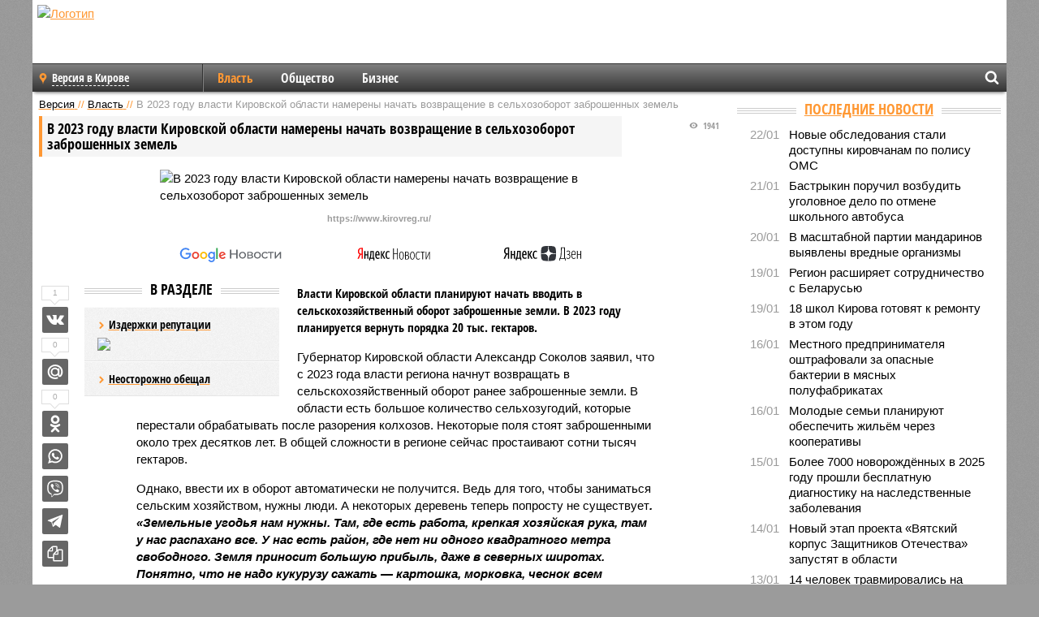

--- FILE ---
content_type: text/html; charset=UTF-8
request_url: https://nn.versia.ru/v-2023-godu-vlasti-kirovskoj-oblasti-namereny-nachat-vozvrashhenie-v-selxozoborot-zabroshennyx-zemel
body_size: 13785
content:
<!doctype html>
<!-- POST реально за: 1.076 -->
<html class="no-js" lang="ru">
<head>

    <title>В 2023 году власти Кировской области намерены начать возвращение в сельхозоборот заброшенных земель</title>

    

    <link rel="amphtml" href="https://nn.versia.ru/amp/v-2023-godu-vlasti-kirovskoj-oblasti-namereny-nachat-vozvrashhenie-v-selxozoborot-zabroshennyx-zemel">
    <!-- META -->
    <meta charset="utf-8">
    <meta name="viewport" content="width=device-width, initial-scale=1">
    <meta name="msapplication-TileColor" content="#da532c">
    <meta name="msapplication-TileImage" content="https://nn.versia.ru/i/v358/favicons/mstile-144x144.png">
    <meta name="theme-color" content="#666666">
    <!-- MANIFEST -->
    <link rel="manifest" href="/manifest.json">
    <!-- FONTS -->
    <link rel="preload" as="font" href="/i/v358/fonts/versia.woff" type="font/woff" crossorigin="crossorigin" class="head-custom-block" data-vdomignore="true" tabindex="0" />
    <link rel="preload" as="font" href="/i/v358/fonts/OpenSansCondensed-Light.woff2" type="font/woff2" crossorigin="crossorigin" class="head-custom-block" data-vdomignore="true" tabindex="0" />
    <link rel="preload" as="font" href="/i/v358/fonts/OpenSansCondensed-Bold.woff2" type="font/woff2" crossorigin="crossorigin" class="head-custom-block" data-vdomignore="true" tabindex="0" />
    <link rel="preload" as="font" href="/i/v358/fonts/OpenSansCondensed-LightItalic.woff2" type="font/woff2" crossorigin="crossorigin" class="head-custom-block" data-vdomignore="true" tabindex="0" />
    <!-- APPLE -->
    <meta name="apple-mobile-web-app-capable" content="yes">
    <meta name="apple-mobile-web-app-status-bar-style" content="black-translucent">
    <meta name="yandex-verification" content="fc1e3ca00dd4a5dc" />
    <meta property="fb:pages" content="280487745312215" />
    <!--[if IE]>
    <meta http-equiv="X-UA-Compatible" content="IE=edge,chrome=1">
    <![endif]-->

    <meta name="description" content="Власти Кировской области планируют начать вводить в сельскохозяйственный оборот заброшенные земли. В 2023 году планируется вернуть порядка 20 тыс. гектаров.">
    <meta name="keywords" content="гектаров, области, оборот, начать, нужны, Кировской, власти, только, течение, заявил, Александр, земли, заброшенные, Соколов, сельскохозяйственный, сельхозоборот, будут, овощеводы, заинтересованы, площадей">

    <!-- OPENGRAF -->
    <meta property="og:description" content="Власти Кировской области планируют начать вводить в сельскохозяйственный оборот заброшенные земли. В 2023 году планируется вернуть порядка 20 тыс. гектаров.">
    <meta property="og:url" content="https://nn.versia.ru/v-2023-godu-vlasti-kirovskoj-oblasti-namereny-nachat-vozvrashhenie-v-selxozoborot-zabroshennyx-zemel">
    <meta property="og:site_name" content="nn.versia.ru">
    <meta property="og:title" content="В 2023 году власти Кировской области намерены начать возвращение в сельхозоборот заброшенных земель">
    <meta property="og:type" content="article">
    <meta property="og:locale" content="ru_RU">
    <!--
    <meta name="twitter:card" content="summary_large_image">
    <meta name="twitter:site" content="@VersiaRu">
    <meta name="twitter:title" content="В 2023 году власти Кировской области намерены начать возвращение в сельхозоборот заброшенных земель">
    <meta name="twitter:description" content="Власти Кировской области планируют начать вводить в сельскохозяйственный оборот заброшенные земли. В 2023 году планируется вернуть порядка 20 тыс. гектаров.">
    -->

    <!-- IMAGE -->
    <meta property="og:image" content="https://nn.versia.ru/images/v/-/v-2023-godu-vlasti-kirovskoj-oblasti-namereny-nachat-vozvrashhenie-v-selxozoborot-zabroshennyx-zemel-1-1.jpg" />
    <meta property="og:image:width" content="540">
    <meta property="og:image:height" content="360">
    <meta property="og:image:type" content="image/jpeg">
    <!--
    <meta name="twitter:image" content="https://nn.versia.ru/images/v/-/v-2023-godu-vlasti-kirovskoj-oblasti-namereny-nachat-vozvrashhenie-v-selxozoborot-zabroshennyx-zemel-1-1.jpg">
    -->

    <!-- CSS -->
    <!--[if !IE]><!-->
    <link rel="stylesheet" property="stylesheet" href="//nn.versia.ru/i/v358/css/screen.css?v=1"><!--<![endif]-->
    <!--[if IE]>
    <link rel="stylesheet" property="stylesheet" href="//nn.versia.ru/i/v358/css/ie.css"><![endif]-->
    <link rel="stylesheet" property="stylesheet" href="//nn.versia.ru/i/v358/c/cookie.css">
    <!-- FAVICON(s) -->
    <link rel="apple-touch-icon" sizes="57x57"   href="https://nn.versia.ru/i/v358/favicons/apple-touch-icon-57x57.png">
    <link rel="apple-touch-icon" sizes="114x114" href="https://nn.versia.ru/i/v358/favicons/apple-touch-icon-114x114.png">
    <link rel="apple-touch-icon" sizes="72x72"   href="https://nn.versia.ru/i/v358/favicons/apple-touch-icon-72x72.png">
    <link rel="apple-touch-icon" sizes="144x144" href="https://nn.versia.ru/i/v358/favicons/apple-touch-icon-144x144.png">
    <link rel="apple-touch-icon" sizes="60x60"   href="https://nn.versia.ru/i/v358/favicons/apple-touch-icon-60x60.png">
    <link rel="apple-touch-icon" sizes="120x120" href="https://nn.versia.ru/i/v358/favicons/apple-touch-icon-120x120.png">
    <link rel="apple-touch-icon" sizes="76x76"   href="https://nn.versia.ru/i/v358/favicons/apple-touch-icon-76x76.png">
    <link rel="apple-touch-icon" sizes="152x152" href="https://nn.versia.ru/i/v358/favicons/apple-touch-icon-152x152.png">

    <link rel="icon" type="image/png"            href="https://nn.versia.ru/i/v358/favicons/favicon-196x196.png"  sizes="196x196">
    <link rel="icon" type="image/png"            href="https://nn.versia.ru/i/v358/favicons/favicon-160x160.png"  sizes="160x160">
    <link rel="icon" type="image/png"            href="https://nn.versia.ru/i/v358/favicons/favicon-120x120.png"  sizes="120x120">
    <link rel="icon" type="image/png"            href="https://nn.versia.ru/i/v358/favicons/favicon-96x96.png"    sizes="96x96">
    <link rel="icon" type="image/png"            href="https://nn.versia.ru/i/v358/favicons/favicon-16x16.png"    sizes="16x16">
    <link rel="icon" type="image/png"            href="https://nn.versia.ru/i/v358/favicons/favicon-32x32.png"    sizes="32x32">

    <link rel="icon" type="image/svg+xml"        href="https://nn.versia.ru/i/v358/favicons/favicon.svg">
    <link rel="icon" type="image/x-icon"         href="https://nn.versia.ru/i/v358/favicons/favicon.ico">

    <link rel="canonical" href="https://nn.versia.ru/v-2023-godu-vlasti-kirovskoj-oblasti-namereny-nachat-vozvrashhenie-v-selxozoborot-zabroshennyx-zemel" />

    <!-- GLOBAL_JS -->

    <script>
        var ver_sid = '406593A0-F8EC-4289-B770-7FDD6525FF19';
        var fc_pageurl = 'https%3A%2F%2Fnn.versia.ru%2Fv-2023-godu-vlasti-kirovskoj-oblasti-namereny-nachat-vozvrashhenie-v-selxozoborot-zabroshennyx-zemel';
        var ispre = false;
    </script>

</head>
<!-- POST_NEWS -->
<body class="main-body">



<div id="outer-wrap">
    <div id="inner-wrap">
        <div class="bannerholder versia-b1"></div>
        <header class="main-header">
    <a href="/" class="logo" title="Версия в Кировской и Нижегородской областях - новости и расследования газеты «Наша версия» в Кирове и Нижнем Новгороде"><img width="260" height="75" alt="Логотип" src="/webp/images/newspaper_ny.png"></a>
    
    <ul class="columnists">
        
    </ul>

</header>
        <nav class="main-nav">

    <div class="main-nav__region js-toggle-btn" data-toggle="#toggle-region">
        <span>Версия в Кирове</span>
    </div>

    <div class="nav-btn__container">
        <span class="nav-btn js-toggle-btn" data-toggle="#toggle-search" id="search-toggle-btn"> <i
                class="icon-magnify"></i></span>
        <span class="nav-btn js-toggle-btn" data-toggle="#toggle-nav"> <i class="icon-menu"></i></span>
    </div>

    <div class="toggle-container" id="toggle-region">
        <ul class="region-select fl-l">
    <li>
        <a href="//nn.versia.ru"><span>Версия в Кирове</span></a>
        <ul>
            <li>
    <a href="//versia.ru"><span>Федеральный выпуск</span></a>
</li><li>
    <a href="//neva.versia.ru">Версия на Неве</a>
</li><li>
    <a href="//saratov.versia.ru">Версия в Саратове</a>
</li><li>
    <a href="//ch.versia.ru">Версия в Чувашии</a>
</li><li>
    <a href="//rb.versia.ru">Версия в Башкирии</a>
</li><li>
    <a href="//kavkaz.versia.ru">Версия на Кавказе</a>
</li><li>
    <a href="//tat.versia.ru">Версия в Татарстане</a>
</li><li>
    <a href="//voronezh.versia.ru">Версия в Воронеже</a>
</li><li>
    <a href="//tambov.versia.ru">Версия в Тамбове</a>
</li>
        </ul>
    </li>
</ul>
    </div>
    <div class="toggle-container" id="toggle-nav">
        <div id="nav" class="nav" role="navigation">
            <ul>
                <li class="is-active"><a href="/vlast">Власть</a></li><li><a href="/obshestvo">Общество</a></li><li><a href="/bisnes">Бизнес</a></li>
            </ul>
        </div>
    </div>
    <div class="toggle-container" id="toggle-search">
        <div class="search">
            <div class="search__form versia-search">
            </div>
            <div class="search__toggle"></div>
        </div>
    </div>
</nav>
        <div id="main" role="main">
            <div class="cf">
                <div class="content">
                    <div class="scroll-action"></div>
                    <div class="single-post" id="post_169519">
                        <!-- NEWS -->
                        <div class="font1 small color-primary block-s" itemscope itemtype="http://schema.org/BreadcrumbList">
    <span itemprop="itemListElement" itemscope itemtype="http://schema.org/ListItem">
        <a itemprop="item" href="/" class="title" title="Версия в Кировской и Нижегородской областях - новости и расследования газеты «Наша версия» в Кирове и Нижнем Новгороде">
            <span itemprop="name">Версия</span>
            <meta itemprop="position" content="1"/>
        </a>
    </span>
    //
    <span itemprop="itemListElement" itemscope itemtype="http://schema.org/ListItem">
        <a itemprop="item" href="/vlast" class="title" title="Власть - новости политики газеты «Наша версия в Кирове и Нижнем Новгороде»">
            <span itemprop="name">Власть</span>
            <meta itemprop="position" content="2"/>
        </a>
    </span>
    //
    <span class="color2">В 2023 году власти Кировской области намерены начать возвращение в сельхозоборот заброшенных земель</span>
</div>
                        <article class="article block-xl" itemscope itemtype="http://schema.org/Article">
                            <!-- META ТИП -->
                            <meta property="article:tag" content="Новость">
                            <!-- META СЮЖЕТ -->
                            
                            <!-- META ДОСЬЕ -->
                            
                            <div class="update-history-top" post_id="169519" url="/v-2023-godu-vlasti-kirovskoj-oblasti-namereny-nachat-vozvrashhenie-v-selxozoborot-zabroshennyx-zemel"
                                 title="В 2023 году власти Кировской области намерены начать возвращение в сельхозоборот заброшенных земель"></div>
                            <div class="article-headings">
                                <div class="zag4 block-l">
    <div class="file d-ib" itemprop="headline">
        <h1 itemprop="name">В 2023 году власти Кировской области намерены начать возвращение в сельхозоборот заброшенных земель</h1>
    </div>
</div>

<div class="post-views">
    <span class="info zag5"><i class="icon-views"></i> 1941</span>
</div>
                            </div>
                            <figure class="cf article-gallery-wrapper block-xl pos-r" itemprop="image" itemscope
        itemtype="https://schema.org/ImageObject">
    <img itemprop="url" width="540" height="360" src="/webp/540/360/images/v/-/v-2023-godu-vlasti-kirovskoj-oblasti-namereny-nachat-vozvrashhenie-v-selxozoborot-zabroshennyx-zemel-1-1.jpg" alt="В 2023 году власти Кировской области намерены начать возвращение в сельхозоборот заброшенных земель" title="В 2023 году власти Кировской области намерены начать возвращение в сельхозоборот заброшенных земель" class="d-b m0-a">
<meta itemprop="width" content="540">
<meta itemprop="height" content="360">
<figcaption class="info padding fw-b ta-c"><br />https://www.kirovreg.ru/</figcaption>
</figure>

                            <div class="article__subscribe subscribe">
                                <a class="subscribe__link"
                                   href="/click/?//news.google.com/publications/CAAqBwgKMJbF-gowsa3oAg?hl=ru&gl=RU&ceid=RU%3Aru">
                                    <img width="162" height="26" src="/i/img/subscribe/google-news.svg"
                                         alt="Версия в Google Новостях">
                                </a>

                                <a class="subscribe__link" href="/click/?//yandex.ru/news/?favid=11490">
                                    <img width="116" height="26" src="/i/img/subscribe/ya-news.svg"
                                         alt="Версия в Яндекс Новостях">
                                </a>

                                <a class="subscribe__link" href="/click/?//zen.yandex.ru/versia.ru">
                                    <img width="125" height="26" src="/i/img/subscribe/ya-dzen.svg"
                                         alt="Версия в Яндекс Дзен">
                                </a>
                            </div>

                            <div class="article-text copyclip">
                                <div class="article-aside-left desktop-visible">
                                    <div class="box-title">
                                        <span>В разделе</span>
                                    </div>

                                    <div class="rich-links-list">
                                        <a href="/v-kirovskoj-oblasti-prinyat-byudzhet-i-politicheskij-konformizm" title="В Кировской области принят бюджет и политический конформизм">
    <span>Издержки репутации</span>
    <img width="208" height="138" src="/webp/208/138/images/v/-/v-kirovskoj-oblasti-prinyat-byudzhet-i-politicheskij-konformizm-1-1.jpg" loading="lazy" lt="В Кировской области принят бюджет и политический конформизм">
</a><a href="/v-kirovskoj-oblasti-koncu-2023-goda-postroyat-16-domov-dlya-zhitelej-avarijnogo-fonda" title="В Кировской области к концу 2023 года должны построить 16 домов для жителей аварийного фонда">Неосторожно обещал</a>
                                        
                                    </div>
                                </div>
                                <p class="lead">Власти Кировской области планируют начать вводить в сельскохозяйственный оборот заброшенные земли. В 2023 году планируется вернуть порядка 20 тыс. гектаров.</p>
                                <p>Губернатор Кировской области Александр Соколов заявил, что с 2023 года власти региона начнут возвращать в сельскохозяйственный оборот ранее заброшенные земли. В области есть большое количество сельхозугодий, которые перестали обрабатывать после разорения колхозов. Некоторые поля стоят заброшенными около трех десятков лет. В общей сложности в регионе сейчас простаивают сотни тысяч гектаров. </p><p>Однако, ввести их в оборот автоматически не получится. Ведь для того, чтобы заниматься сельским хозяйством, нужны люди. А некоторых деревень теперь попросту не существует<b><i>. «Земельные угодья нам нужны. Там, где есть работа, крепкая хозяйская рука, там у нас распахано все. У нас есть район, где нет ни одного квадратного метра свободного. Земля приносит большую прибыль, даже в северных широтах. Понятно, что не надо кукурузу сажать — картошка, морковка, чеснок всем нужны»</i></b>, - цитирует Соколова «Интерфакс». </p><p>По планам властей, в течение 2023 года в сельхозоборот должны вернуться примерно 20 тыс. гектаров. Но темпы будут наращиваться, так как спрос на сельхозугодья в области имеется. В частности, в расширении посевных площадей заинтересованы овощеводы, животноводы, и хозяйства, специализирующиеся на выращивании злаковых культур. </p><div class="article__banner">
    <div class="versia-x0"></div>
</div><p>Впрочем, все это пока только планы и воплотятся ли они в реальность прогнозировать сложно. Летом 2022 года тот же <a href="/v-kirovskoj-oblasti-s-2023-goda-reshili-borotsya-s-borshhevikom" title="В Кировской области с 2023 года решили бороться с борщевиком">Александр Соколов</a> заявил о намерении начать масштабную борьбу с борщевиком Сосновского. Тогда в минсельхозе заявили, что в 2023 году площади, где будет уничтожаться ядовитое растение, увеличатся с 2 тыс. гектаров до 3 тыс. гектаров. Но в ноябре стало известно, что в течение следующего года борщевик уничтожат только на 883 гектарах.</p>
                                
                                
                                <div class="share_169519 share share--hidden">
    	<span id="speechControlBlock" class="post-audio speechControlBlock" style="display: none">
            <a id="speakOrPauseLink" class="icon-sound-click speakOrPauseLink" href="" title="Прослушать текст новости"><i class="icon-sound"></i></a>
            <a id="speechRateDownLink" class="speechRateDownLink" style="text-decoration: none" href="" title="Медленнее"><i class="icon-slower"></i></a>
            <a id="speechRateUpLink" class="speechRateUpLink" style="text-decoration: none" href="" title="Быстрее"><i class="icon-faster"></i></a>
    	</span>

    <!--
    <div class="share__item">
        <span>0</span>
        <a href="/click/?//twitter.com/share?url=https%3A%2F%2Fnn.versia.ru%2Fv-2023-godu-vlasti-kirovskoj-oblasti-namereny-nachat-vozvrashhenie-v-selxozoborot-zabroshennyx-zemel&text=%D0%92+2023+%D0%B3%D0%BE%D0%B4%D1%83+%D0%B2%D0%BB%D0%B0%D1%81%D1%82%D0%B8+%D0%9A%D0%B8%D1%80%D0%BE%D0%B2%D1%81%D0%BA%D0%BE%D0%B9+%D0%BE%D0%B1%D0%BB%D0%B0%D1%81%D1%82%D0%B8+%D0%BD%D0%B0%D0%BC%D0%B5%D1%80%D0%B5%D0%BD%D1%8B+%D0%BD%D0%B0%D1%87%D0%B0%D1%82%D1%8C+%D0%B2%D0%BE%D0%B7%D0%B2%D1%80%D0%B0%D1%89%D0%B5%D0%BD%D0%B8%D0%B5+%D0%B2+%D1%81%D0%B5%D0%BB%D1%8C%D1%85%D0%BE%D0%B7%D0%BE%D0%B1%D0%BE%D1%80%D0%BE%D1%82+%D0%B7%D0%B0%D0%B1%D1%80%D0%BE%D1%88%D0%B5%D0%BD%D0%BD%D1%8B%D1%85+%D0%B7%D0%B5%D0%BC%D0%B5%D0%BB%D1%8C" class="twt">Поделиться в Twitter</a>
    </div>
    -->

    <div class="share__item">
        <span>1</span>
        <a href="/click/?//vkontakte.ru/share.php?url=https%3A%2F%2Fnn.versia.ru%2Fv-2023-godu-vlasti-kirovskoj-oblasti-namereny-nachat-vozvrashhenie-v-selxozoborot-zabroshennyx-zemel" class="vkt">Поделиться ВКонтакте</a>
    </div>

    <div class="share__item">
        <span>0</span>
        <a href="/click/?//connect.mail.ru/share?url=https%3A%2F%2Fnn.versia.ru%2Fv-2023-godu-vlasti-kirovskoj-oblasti-namereny-nachat-vozvrashhenie-v-selxozoborot-zabroshennyx-zemel&title=%D0%92+2023+%D0%B3%D0%BE%D0%B4%D1%83+%D0%B2%D0%BB%D0%B0%D1%81%D1%82%D0%B8+%D0%9A%D0%B8%D1%80%D0%BE%D0%B2%D1%81%D0%BA%D0%BE%D0%B9+%D0%BE%D0%B1%D0%BB%D0%B0%D1%81%D1%82%D0%B8+%D0%BD%D0%B0%D0%BC%D0%B5%D1%80%D0%B5%D0%BD%D1%8B+%D0%BD%D0%B0%D1%87%D0%B0%D1%82%D1%8C+%D0%B2%D0%BE%D0%B7%D0%B2%D1%80%D0%B0%D1%89%D0%B5%D0%BD%D0%B8%D0%B5+%D0%B2+%D1%81%D0%B5%D0%BB%D1%8C%D1%85%D0%BE%D0%B7%D0%BE%D0%B1%D0%BE%D1%80%D0%BE%D1%82+%D0%B7%D0%B0%D0%B1%D1%80%D0%BE%D1%88%D0%B5%D0%BD%D0%BD%D1%8B%D1%85+%D0%B7%D0%B5%D0%BC%D0%B5%D0%BB%D1%8C" class="mlr">Поделиться Моем Мире</a>
    </div>

    <div class="share__item">
        <span>0</span>
        <a href="/click/?//www.odnoklassniki.ru/dk?st.cmd=addShare&st.s=1&st._surl=https%3A%2F%2Fnn.versia.ru%2Fv-2023-godu-vlasti-kirovskoj-oblasti-namereny-nachat-vozvrashhenie-v-selxozoborot-zabroshennyx-zemel&amp;st.comments=%D0%92+2023+%D0%B3%D0%BE%D0%B4%D1%83+%D0%B2%D0%BB%D0%B0%D1%81%D1%82%D0%B8+%D0%9A%D0%B8%D1%80%D0%BE%D0%B2%D1%81%D0%BA%D0%BE%D0%B9+%D0%BE%D0%B1%D0%BB%D0%B0%D1%81%D1%82%D0%B8+%D0%BD%D0%B0%D0%BC%D0%B5%D1%80%D0%B5%D0%BD%D1%8B+%D0%BD%D0%B0%D1%87%D0%B0%D1%82%D1%8C+%D0%B2%D0%BE%D0%B7%D0%B2%D1%80%D0%B0%D1%89%D0%B5%D0%BD%D0%B8%D0%B5+%D0%B2+%D1%81%D0%B5%D0%BB%D1%8C%D1%85%D0%BE%D0%B7%D0%BE%D0%B1%D0%BE%D1%80%D0%BE%D1%82+%D0%B7%D0%B0%D0%B1%D1%80%D0%BE%D1%88%D0%B5%D0%BD%D0%BD%D1%8B%D1%85+%D0%B7%D0%B5%D0%BC%D0%B5%D0%BB%D1%8C" class="okl">Поделиться на Одноклассниках</a>
    </div>

    <div class="share__item">
        <a href="/click/?https://api.whatsapp.com/send?text=https%3A%2F%2Fnn.versia.ru%2Fv-2023-godu-vlasti-kirovskoj-oblasti-namereny-nachat-vozvrashhenie-v-selxozoborot-zabroshennyx-zemel" class="wsp" title="Поделиться в WhatsApp" alt="Поделиться в WhatsApp">Поделиться в WhatsApp</a>
    </div>

    <div class="share__item">
        <a href="/click/?https://api.viber.com/send?text=https%3A%2F%2Fnn.versia.ru%2Fv-2023-godu-vlasti-kirovskoj-oblasti-namereny-nachat-vozvrashhenie-v-selxozoborot-zabroshennyx-zemel" class="vbr" title="Поделиться в Viber" alt="Поделиться в Viber">Поделиться в Viber</a>
    </div>

    <div class="share__item">
        <a href="/click/?https://t.me/share/url?url=https%3A%2F%2Fnn.versia.ru%2Fv-2023-godu-vlasti-kirovskoj-oblasti-namereny-nachat-vozvrashhenie-v-selxozoborot-zabroshennyx-zemel" class="tlg" title="Поделиться в Telegram" alt="Поделиться в Telegram">Поделиться в Telegram</a>
    </div>

    <div class="share__item" id="copy_169519" data-clipboard-target="#post_169519" >
        <a href="" onClick="return false;" class="txt">Копировать текст статьи</a>
    </div>
</div>
                            </div>
                            <div class="info fw-b block-l cf ta-r">
                                <div class="block-xs" itemprop="author" itemscope itemtype="http://schema.org/Person">
                                    <span itemprop="name">Отдел новостей «Нашей версии в Кировской области»</span>
                                    
                                </div>
                                <span itemprop="publisher" itemscope itemtype="https://schema.org/Organization">
                                <span itemprop="logo" itemscope itemtype="https://schema.org/ImageObject">
                                    <img itemprop="url image" alt="Логотип versia.ru"
                                         src="https://versia.ru/newspaper_amp.jpg" loading="lazy"
                                         style="display:none;"/>
                                    <meta itemprop="width" content="260">
                                    <meta itemprop="height" content="75">
                                </span>
                                <meta itemprop="name" content="Газета &laquo;Наша версия&raquo;">
                                <meta itemprop="telephone" content="+7 495 276-03-48">
                                <meta itemprop="address" content="123100, Россия, Москва, улица 1905 года, 7с1">
                            </span>
                                <link itemprop="mainEntityOfPage" href="https://versia.ru/v-2023-godu-vlasti-kirovskoj-oblasti-namereny-nachat-vozvrashhenie-v-selxozoborot-zabroshennyx-zemel"/>
                                
                                <div class="fs-i info ta-r">
    <div>Опубликовано: <span itemprop="datePublished" content="2022-12-20T19:44:57+03:00">20.12.2022 19:44</span></div>
    <div>Отредактировано: <span itemprop="dateModified" content="2022-12-20T19:51:15+03:00">20.12.2022 19:51</span></div>
</div>
                            </div>
                            <div class="update-history-bot" post_id="169519" url="/v-2023-godu-vlasti-kirovskoj-oblasti-namereny-nachat-vozvrashhenie-v-selxozoborot-zabroshennyx-zemel"
                                 title="В 2023 году власти Кировской области намерены начать возвращение в сельхозоборот заброшенных земель"></div>
                            <div class="cf padding links-list block-xl">
                                
                                <div class="article-nav-right">
    <div class="media">
        <a href="/molodye-semi-planiruyut-obespechit-zhilyom-cherez-kooperativy" class="img desktop-visible" title="Молодые семьи планируют обеспечить жильём через кооперативы">
    <img width="90" height="60" src="/webp/90/60/images/m/o/molodye-semi-planiruyut-obespechit-zhilyom-cherez-kooperativy-1-1.jpg" loading="lazy" alt="Молодые семьи планируют обеспечить жильём через кооперативы" width="90">
</a>
        <div class="bd">
            <div class="zag5 icon-chevron block-s">
                <a href="/molodye-semi-planiruyut-obespechit-zhilyom-cherez-kooperativy" class="title" title="Молодые семьи планируют обеспечить жильём через кооперативы">
                    <span>Молодые семьи планируют обеспечить жильём через кооперативы</span>
                </a>
            </div>
        </div>
    </div>
</div>
                            </div>
                        </article>
                        <div class="block-xl printhidden">
                            <div class="box-title commtogle" id="commtogle_169519" post_id="169519" style="cursor:pointer">
    <span>Комментарии <i class="info"><span id="comms" class="icon-comment">0</span></i></span>
</div>
<div class="media comment-form padding block-xl" id="commblock_169519" style="display:none">
    <div class="bd">
        <div class="input-wrapper">
            <textarea name="commtxt" id="commtxt_169519" rows="5"
                      placeholder="Нецензурные и противоречащие законодательству РФ комментарии удаляются"
                      class="block-m"></textarea>

            <div class="ta-r block-m">
                <a href="#" id="commclick_169519" class="button zag6 tt-u comm-send"
                   post_id="169519">Отправить</a>
            </div>
        </div>
    </div>
</div>
<ul id="ul_0" class="comments ulblock_169519" style="display:none">
    
</ul>
                        </div>
                        <div class="bannerholder versia-b2"></div>
                        <div class="block-xl printhidden mobile-hidden">
                            <div class="box-title">
                                <span>Еще на сайте</span>
                            </div>
                            <div class="row-columns">
                                <!-- NO MORE --><div class="column">
    <div class="column-featured">
        <a href="//nn.versia.ru/v-2023-godu-na-razvitie-agroproma-kirovskoj-oblasti-bylo-vydeleno-pochti-35-milliarda-rublej" class="d-b" title="В 2023 году на развитие агропрома Кировской области было выделено почти 3,5 млрд рублей">
            <img width="267" height="178" src="/webp/267/178/images/v/-/v-2023-godu-na-razvitie-agroproma-kirovskoj-oblasti-bylo-vydeleno-pochti-35-milliarda-rublej-1-1.jpg" loading="lazy" class="d-b" alt="В 2023 году на развитие агропрома Кировской области было выделено почти 3,5 млрд рублей">
        </a>
        <a href="//nn.versia.ru/v-2023-godu-na-razvitie-agroproma-kirovskoj-oblasti-bylo-vydeleno-pochti-35-milliarda-rublej" class="featured-post-info">
                        <span class="featured-post-text">
                          <span class="featured-post-title">В 2023 году на развитие агропрома Кировской области было выделено почти 3,5 млрд рублей</span>
                          <span class="featured-post-lead">На развитие агропромышленного сектора Кировской области в 2023 году было вложено около 3,5 млрд рублей. Одна из наиболее актуальных задач на сегодня – обеспечение кадрами сельскохпредприятий.</span>
                       </span>
        </a>
        <div class="count">
            <span class="icon-views d-b">1392</span>
            <span class="icon-comment d-b">0</span>
        </div>
    </div>
</div><div class="column">
    <div class="column-featured">
        <a href="//nn.versia.ru/v-2023-godu-v-lesax-kirovskoj-oblasti-snizilis-obemy-nezakonno-zagotovlennoj-drevesiny" class="d-b" title="В 2023 году в лесах Кировской области снизились объемы незаконно заготовленной древесины">
            <img width="267" height="178" src="/webp/267/178/images/v/-/v-2023-godu-v-lesax-kirovskoj-oblasti-snizilis-obemy-nezakonno-zagotovlennoj-drevesiny-1-1.jpg" loading="lazy" class="d-b" alt="В 2023 году в лесах Кировской области снизились объемы незаконно заготовленной древесины">
        </a>
        <a href="//nn.versia.ru/v-2023-godu-v-lesax-kirovskoj-oblasti-snizilis-obemy-nezakonno-zagotovlennoj-drevesiny" class="featured-post-info">
                        <span class="featured-post-text">
                          <span class="featured-post-title">В 2023 году в лесах Кировской области снизились объемы незаконно заготовленной древесины</span>
                          <span class="featured-post-lead">Властям Кировской области удалось в течение января-октября 2023 года почти вдвое сократить объемы незаконно заготовленной древесины. Размер вреда природе, причиненный несанкционированными вырубками, тоже снизился.</span>
                       </span>
        </a>
        <div class="count">
            <span class="icon-views d-b">1892</span>
            <span class="icon-comment d-b">0</span>
        </div>
    </div>
</div><div class="column">
    <div class="column-featured">
        <a href="//nn.versia.ru/vlasti-kirovskoj-oblasti-v-2023-2024-godax-v-kirove-postroyat-shest-shkol" class="d-b" title="Власти Кировской области: в 2023-2024 годах в Кирове построят шесть школ">
            <img width="267" height="178" src="/webp/267/178/images/v/l/vlasti-kirovskoj-oblasti-v-2023-2024-godax-v-kirove-postroyat-shest-shkol-1-1.jpg" loading="lazy" class="d-b" alt="Власти Кировской области: в 2023-2024 годах в Кирове построят шесть школ">
        </a>
        <a href="//nn.versia.ru/vlasti-kirovskoj-oblasti-v-2023-2024-godax-v-kirove-postroyat-shest-shkol" class="featured-post-info">
                        <span class="featured-post-text">
                          <span class="featured-post-title">Власти Кировской области: в 2023-2024 годах в Кирове построят шесть школ</span>
                          <span class="featured-post-lead">Власти Кировской области пообещали, что в течение 2023-2024 годов в областном центре построят шесть школ, которые рассчитаны почти на 8 тыс. учащихся.</span>
                       </span>
        </a>
        <div class="count">
            <span class="icon-views d-b">2824</span>
            <span class="icon-comment d-b">0</span>
        </div>
    </div>
</div>
                            </div>
                        </div>
                    </div>
                </div>
                <div class="sidebar">
                    <div class="bannerholder versia-b4"></div>
                    
                    
                    <div class="block-m">
    <div class="box-title">
        <span><a href="/news">Последние новости</a></span>
    </div>
    <div class="scrollable-area">
        <ul class="news-list block-m" id="fc_news_lis">
            <li class="cf block-s ">
    <div class="news-list-time">22/01</div>
    <div class="news-list-title">
        <a href="/novye-obsledovaniya-stali-dostupny-kirovchanam-po-polisu-oms" class="title" title="Новые обследования стали доступны кировчанам по полису ОМС">
            <span>Новые обследования стали доступны кировчанам по полису ОМС</span>
        </a>
    </div>
</li><li class="cf block-s ">
    <div class="news-list-time">21/01</div>
    <div class="news-list-title">
        <a href="/bastrykin-poruchil-vozbudit-ugolovnoe-delo-po-otmene-shkolnogo-avtobusa" class="title" title="Бастрыкин поручил возбудить уголовное дело по отмене школьного автобуса">
            <span>Бастрыкин поручил возбудить уголовное дело по отмене школьного автобуса</span>
        </a>
    </div>
</li><li class="cf block-s ">
    <div class="news-list-time">20/01</div>
    <div class="news-list-title">
        <a href="/v-masshtabnoj-partii-mandarinov-vyyavili-vrednye-organizmy" class="title" title="В масштабной партии мандаринов выявлены вредные организмы">
            <span>В масштабной партии мандаринов выявлены вредные организмы</span>
        </a>
    </div>
</li><li class="cf block-s ">
    <div class="news-list-time">19/01</div>
    <div class="news-list-title">
        <a href="/region-rasshiryaet-sotrudnichestvo-s-belarusyu" class="title" title="Регион расширяет сотрудничество с Беларусью">
            <span>Регион расширяет сотрудничество с Беларусью</span>
        </a>
    </div>
</li><li class="cf block-s ">
    <div class="news-list-time">19/01</div>
    <div class="news-list-title">
        <a href="/18-shkol-kirova-gotovyat-k-remontu-v-yetom-godu" class="title" title="18 школ Кирова готовят к ремонту в этом году">
            <span>18 школ Кирова готовят к ремонту в этом году</span>
        </a>
    </div>
</li><li class="cf block-s mobile-hidden">
    <div class="news-list-time">16/01</div>
    <div class="news-list-title">
        <a href="/mestnogo-predprinimatelya-oshtrafovali-za-opasnye-bakterii-v-myasnyx-polufabrikatax" class="title" title="Местного предпринимателя оштрафовали за опасные бактерии в мясных полуфабрикатах">
            <span>Местного предпринимателя оштрафовали за опасные бактерии в мясных полуфабрикатах</span>
        </a>
    </div>
</li><li class="cf block-s mobile-hidden">
    <div class="news-list-time">16/01</div>
    <div class="news-list-title">
        <a href="/molodye-semi-planiruyut-obespechit-zhilyom-cherez-kooperativy" class="title" title="Молодые семьи планируют обеспечить жильём через кооперативы">
            <span>Молодые семьи планируют обеспечить жильём через кооперативы</span>
        </a>
    </div>
</li><li class="cf block-s mobile-hidden">
    <div class="news-list-time">15/01</div>
    <div class="news-list-title">
        <a href="/bolee-7000-novorozhdyonnyx-v-2025-godu-proshli-besplatnuyu-diagnostiku-na-nasledstvennye-zabolevaniya" class="title" title="Более 7000 новорождённых в 2025 году прошли бесплатную диагностику на наследственные заболевания">
            <span>Более 7000 новорождённых в 2025 году прошли бесплатную диагностику на наследственные заболевания</span>
        </a>
    </div>
</li><li class="cf block-s mobile-hidden">
    <div class="news-list-time">14/01</div>
    <div class="news-list-title">
        <a href="/novyj-yetap-proekta-vyatskij-korpus-zashhitnikov-otechestva-zapustyat-v-oblasti" class="title" title="Новый этап проекта «Вятский корпус Защитников Отечества» запустят в области">
            <span>Новый этап проекта «Вятский корпус Защитников Отечества» запустят в области</span>
        </a>
    </div>
</li><li class="cf block-s mobile-hidden">
    <div class="news-list-time">13/01</div>
    <div class="news-list-title">
        <a href="/14-chelovek-travmirovalis-na-gorodskix-gorkax-za-prazdniki" class="title" title="14 человек травмировались на городских горках за праздники">
            <span>14 человек травмировались на городских горках за праздники</span>
        </a>
    </div>
</li><li class="cf block-s mobile-hidden">
    <div class="news-list-time">12/01</div>
    <div class="news-list-title">
        <a href="/vo-vremya-novogodnix-prazdnikov-obespecheno-kruglosutochnoe-obsluzhivanie-dorozhnoj-seti-regiona" class="title" title="Во время новогодних праздников обеспечено круглосуточное обслуживание дорожной сети региона">
            <span>Во время новогодних праздников обеспечено круглосуточное обслуживание дорожной сети региона</span>
        </a>
    </div>
</li><li class="cf block-s mobile-hidden">
    <div class="news-list-time">12/01</div>
    <div class="news-list-title">
        <a href="/kirovskaya-oblast-popala-v-top-15-po-itogam-vserossijskoj-shkolnoj-olimpiady" class="title" title="Кировская область попала в топ-15 по итогам Всероссийской школьной олимпиады">
            <span>Кировская область попала в топ-15 по итогам Всероссийской школьной олимпиады</span>
        </a>
    </div>
</li><li class="cf block-s mobile-hidden">
    <div class="news-list-time">26/12</div>
    <div class="news-list-title">
        <a href="/vozmozhnost-zarabotat-na-kriptovalyute-obernulas-dlya-kirovchanki-poterej-deneg" class="title" title="Возможность заработать на криптовалюте обернулась для кировчанки потерей денег">
            <span>Возможность заработать на криптовалюте обернулась для кировчанки потерей денег</span>
        </a>
    </div>
</li><li class="cf block-s mobile-hidden">
    <div class="news-list-time">26/12</div>
    <div class="news-list-title">
        <a href="/prokuraturoj-provedena-proverka-internata-dlya-pozhilyx-i-invalidov-v-kirovo-chepeckom-rajone" class="title" title="Прокуратурой проведена проверка интерната для пожилых и инвалидов в Кирово-Чепецком районе">
            <span>Прокуратурой проведена проверка интерната для пожилых и инвалидов в Кирово-Чепецком районе</span>
        </a>
    </div>
</li><li class="cf block-s mobile-hidden">
    <div class="news-list-time">25/12</div>
    <div class="news-list-title">
        <a href="/zhiteli-derevni-lomovskoj-perezhivayut-za-avtobusnoe-soobshhenie" class="title" title="Жители деревни Ломовской переживают за автобусное сообщение">
            <span>Жители деревни Ломовской переживают за автобусное сообщение</span>
        </a>
    </div>
</li>
        </ul>
    </div>
    <div class="block-xl ta-c tt-u fw-b zag6">
        <a href="/news" class="button">Еще новости</a>
    </div>
</div>
                    <div class="bannerholder versia-b5"></div>
                    <div class="block-m">
    <div class="box-title">
        <span>Еще из раздела &laquo;Власть&raquo;</span>
    </div>
    <div class="tabs"></div>
    <ul class="links-list padding paper tab-content visible">
        <li>
    <div class="img">
        <a href="/gubernator-kirovskoj-oblasti-aleksandr-sokolov-zhivet-v-kvartire-yeks-gubernatora-vasileva" title="Губернатор Кировской области Александр Соколов живет в квартире экс-губернатора Игоря Васильева">
            <img width="90" height="60" src="/webp/90/60/images/g/u/gubernator-kirovskoj-oblasti-aleksandr-sokolov-zhivet-v-kvartire-yeks-gubernatora-vasileva-1-1.jpg" loading="lazy" alt="Губернатор Кировской области Александр Соколов живет в квартире экс-губернатора Игоря Васильева" width="90">
        </a>
    </div>
    <div class="bd zag5 block-xs">
        <a href="/gubernator-kirovskoj-oblasti-aleksandr-sokolov-zhivet-v-kvartire-yeks-gubernatora-vasileva" class="title" title="Губернатор Кировской области Александр Соколов живет в квартире экс-губернатора Игоря Васильева"><span>Везет же людям!</span></a>
    </div>
</li><li>
    <div class="img">
        <a href="/spiker-ozs-kirovskoj-oblasti-roman-bersenev-sdal-pozicii-v-rejtinge-medijnosti-glav-regionalnyx-parlamentov" title="Спикер ОЗС Кировской области Роман Берсенев сдал позиции в рейтинге медийности глав региональных парламентов">
            <img width="90" height="60" src="/webp/90/60/images/s/p/spiker-ozs-kirovskoj-oblasti-roman-bersenev-sdal-pozicii-v-rejtinge-medijnosti-glav-regionalnyx-parlamentov-1-1.jpg" loading="lazy" alt="Спикер ОЗС Кировской области Роман Берсенев сдал позиции в рейтинге медийности глав региональных парламентов" width="90">
        </a>
    </div>
    <div class="bd zag5 block-xs">
        <a href="/spiker-ozs-kirovskoj-oblasti-roman-bersenev-sdal-pozicii-v-rejtinge-medijnosti-glav-regionalnyx-parlamentov" class="title" title="Спикер ОЗС Кировской области Роман Берсенев сдал позиции в рейтинге медийности глав региональных парламентов"><span>Спикер ОЗС Кировской области Роман Берсенев сдал позиции в рейтинге медийности глав региональных парламентов</span></a>
    </div>
</li><li>
    <div class="img">
        <a href="/pavla-kazakova-naznachat-zamministra-zdravooxraneniya-kirovskoj-oblasti" title="Павла Казакова назначат замминистра здравоохранения Кировской области">
            <img width="90" height="60" src="/webp/90/60/images/p/a/pavla-kazakova-naznachat-zamministra-zdravooxraneniya-kirovskoj-oblasti-1-1.jpg" loading="lazy" alt="Павла Казакова назначат замминистра здравоохранения Кировской области" width="90">
        </a>
    </div>
    <div class="bd zag5 block-xs">
        <a href="/pavla-kazakova-naznachat-zamministra-zdravooxraneniya-kirovskoj-oblasti" class="title" title="Павла Казакова назначат замминистра здравоохранения Кировской области"><span>Павла Казакова назначат замминистра здравоохранения Кировской области</span></a>
    </div>
</li><li>
    <div class="img">
        <a href="/vlasti-kirova-zadumalis-o-platnyx-parkovkax" title="Власти Кирова задумались о платных парковках">
            <img width="90" height="60" src="/webp/90/60/images/v/l/vlasti-kirova-zadumalis-o-platnyx-parkovkax-1-1.jpg" loading="lazy" alt="Власти Кирова задумались о платных парковках" width="90">
        </a>
    </div>
    <div class="bd zag5 block-xs">
        <a href="/vlasti-kirova-zadumalis-o-platnyx-parkovkax" class="title" title="Власти Кирова задумались о платных парковках"><span>Власти Кирова задумались о платных парковках</span></a>
    </div>
</li><li>
    <div class="img">
        <a href="/kirovskaya-oblast-popala-v-chislo-regionov-pfo-s-samymi-neprozrachnymi-goszakupkami" title="Кировская область попала в число регионов ПФО с самыми непрозрачными госзакупками">
            <img width="90" height="60" src="/webp/90/60/images/k/i/kirovskaya-oblast-popala-v-chislo-regionov-pfo-s-samymi-neprozrachnymi-goszakupkami-1-1.jpg" loading="lazy" alt="Кировская область попала в число регионов ПФО с самыми непрозрачными госзакупками" width="90">
        </a>
    </div>
    <div class="bd zag5 block-xs">
        <a href="/kirovskaya-oblast-popala-v-chislo-regionov-pfo-s-samymi-neprozrachnymi-goszakupkami" class="title" title="Кировская область попала в число регионов ПФО с самыми непрозрачными госзакупками"><span>Кировская область попала в число регионов ПФО с самыми непрозрачными госзакупками</span></a>
    </div>
</li>
    </ul>
</div>
                    <div class="block-m">
    <div class="box-title">
        <span>Случайные статьи</span>
    </div>
    <ul class="column-list">
        <li>
    <div class="media">
        <a href="/v-nizhegorodskoj-oblasti-po-obvineniyu-v-moshennichestve-arestovan-oleg-zaxarov" class="img" title="В Нижегородской области по обвинению в мошенничестве арестован бизнесмен Олег Захаров">
            <img width="90" height="60" src="/webp/90/60/images/v/-/v-nizhegorodskoj-oblasti-po-obvineniyu-v-moshennichestve-arestovan-oleg-zaxarov-1-1.jpg" width="96" loading="lazy" alt="В Нижегородской области по обвинению в мошенничестве арестован бизнесмен Олег Захаров">
        </a>
        <div class="bd">
            <div class="zag6 font2 icon-listitem block-s">
                <a href="/v-nizhegorodskoj-oblasti-po-obvineniyu-v-moshennichestve-arestovan-oleg-zaxarov" class="title" title="В Нижегородской области по обвинению в мошенничестве арестован бизнесмен Олег Захаров">
                    <span>«Мокрое» дело</span>
                </a>
            </div>
            <p class="small">В Нижегородской области по обвинению в мошенничестве арестован бизнесмен Олег Захаров</p>
        </div>
    </div>
</li><li>
    <div class="media">
        <a href="/v-kirove-nezaregistrirovannye-kandidaty-namereny-suditsya-s-izbirkomom" class="img" title="В Кирове незарегистрированные кандидаты намерены судиться с избиркомом">
            <img width="90" height="60" src="/webp/90/60/images/v/-/v-kirove-nezaregistrirovannye-kandidaty-namereny-suditsya-s-izbirkomom-1-1.jpg" width="96" loading="lazy" alt="В Кирове незарегистрированные кандидаты намерены судиться с избиркомом">
        </a>
        <div class="bd">
            <div class="zag6 font2 icon-listitem block-s">
                <a href="/v-kirove-nezaregistrirovannye-kandidaty-namereny-suditsya-s-izbirkomom" class="title" title="В Кирове незарегистрированные кандидаты намерены судиться с избиркомом">
                    <span>Избирком под суд</span>
                </a>
            </div>
            <p class="small">В Кирове незарегистрированные кандидаты намерены судиться с избиркомом</p>
        </div>
    </div>
</li><li>
    <div class="media">
        <a href="/gubernator-kirovskoj-oblasti-aleksandr-sokolov-zhivet-v-kvartire-yeks-gubernatora-vasileva" class="img" title="Губернатор Кировской области Александр Соколов живет в квартире экс-губернатора Игоря Васильева">
            <img width="90" height="60" src="/webp/90/60/images/g/u/gubernator-kirovskoj-oblasti-aleksandr-sokolov-zhivet-v-kvartire-yeks-gubernatora-vasileva-1-1.jpg" width="96" loading="lazy" alt="Губернатор Кировской области Александр Соколов живет в квартире экс-губернатора Игоря Васильева">
        </a>
        <div class="bd">
            <div class="zag6 font2 icon-listitem block-s">
                <a href="/gubernator-kirovskoj-oblasti-aleksandr-sokolov-zhivet-v-kvartire-yeks-gubernatora-vasileva" class="title" title="Губернатор Кировской области Александр Соколов живет в квартире экс-губернатора Игоря Васильева">
                    <span>Везет же людям!</span>
                </a>
            </div>
            <p class="small">Губернатор Кировской области Александр Соколов живет в квартире экс-губернатора Игоря Васильева</p>
        </div>
    </div>
</li>
    </ul>
</div>
                    <div class="article-popular"><div class="block-m article-popular">
    <div class="box-title">
        <span>Популярное</span>
    </div>
    <div class="tabs-wrapper">
        <div class="tabs block-xs tabs-popular">
            <ul>
                <!-- <li class="current"><span data-tooltip="По комментариям"><i class="icon-comment"></i></span></li> -->
                <li><span data-tooltip="По просмотрам"><i class="icon-views"></i></span></li>
                <li class="current"><span data-tooltip="По лайкам"><i class="icon-like"></i></span></li>
            </ul>
        </div>
        <ul class="links-list padding paper tab-content">
            <li>
    <div class="img">
        <a href="/v-kirove-podveli-itogi-raboty-po-legalizacii-tenevogo-rynka-truda" title="В Кирове подвели итоги работы по легализации теневого рынка труда">
            <img width="90" height="60" src="/webp/90/60/images/v/-/v-kirove-podveli-itogi-raboty-po-legalizacii-tenevogo-rynka-truda-1-1.jpg" loading="lazy" alt="В Кирове подвели итоги работы по легализации теневого рынка труда" title="В Кирове подвели итоги работы по легализации теневого рынка труда"
                 width="90">
            <span class="count">
                <span class="icon-views d-b">1915</span>
            </span>
        </a>
    </div>
    <div class="bd zag5 block-xs">
        <a href="/v-kirove-podveli-itogi-raboty-po-legalizacii-tenevogo-rynka-truda" class="title" title="В Кирове подвели итоги работы по легализации теневого рынка труда">
            <span>В Кирове подвели итоги работы по легализации теневого рынка труда</span>
        </a>
    </div>
</li><li>
    <div class="img">
        <a href="/zhiteli-derevni-lomovskoj-perezhivayut-za-avtobusnoe-soobshhenie" title="Жители деревни Ломовской переживают за автобусное сообщение">
            <img width="90" height="60" src="/webp/90/60/images/z/h/zhiteli-derevni-lomovskoj-perezhivayut-za-avtobusnoe-soobshhenie-1-1.jpg" loading="lazy" alt="Жители деревни Ломовской переживают за автобусное сообщение" title="Жители деревни Ломовской переживают за автобусное сообщение"
                 width="90">
            <span class="count">
                <span class="icon-views d-b">1872</span>
            </span>
        </a>
    </div>
    <div class="bd zag5 block-xs">
        <a href="/zhiteli-derevni-lomovskoj-perezhivayut-za-avtobusnoe-soobshhenie" class="title" title="Жители деревни Ломовской переживают за автобусное сообщение">
            <span>Жители деревни Ломовской переживают за автобусное сообщение</span>
        </a>
    </div>
</li><li>
    <div class="img">
        <a href="/prokuraturoj-provedena-proverka-internata-dlya-pozhilyx-i-invalidov-v-kirovo-chepeckom-rajone" title="Прокуратурой проведена проверка интерната для пожилых и инвалидов в Кирово-Чепецком районе">
            <img width="90" height="60" src="/webp/90/60/images/p/r/prokuraturoj-provedena-proverka-internata-dlya-pozhilyx-i-invalidov-v-kirovo-chepeckom-rajone-1-1.jpg" loading="lazy" alt="Прокуратурой проведена проверка интерната для пожилых и инвалидов в Кирово-Чепецком районе" title="Прокуратурой проведена проверка интерната для пожилых и инвалидов в Кирово-Чепецком районе"
                 width="90">
            <span class="count">
                <span class="icon-views d-b">1814</span>
            </span>
        </a>
    </div>
    <div class="bd zag5 block-xs">
        <a href="/prokuraturoj-provedena-proverka-internata-dlya-pozhilyx-i-invalidov-v-kirovo-chepeckom-rajone" class="title" title="Прокуратурой проведена проверка интерната для пожилых и инвалидов в Кирово-Чепецком районе">
            <span>Прокуратурой проведена проверка интерната для пожилых и инвалидов в Кирово-Чепецком районе</span>
        </a>
    </div>
</li><li>
    <div class="img">
        <a href="/vozmozhnost-zarabotat-na-kriptovalyute-obernulas-dlya-kirovchanki-poterej-deneg" title="Возможность заработать на криптовалюте обернулась для кировчанки потерей денег">
            <img width="90" height="60" src="/webp/90/60/images/v/o/vozmozhnost-zarabotat-na-kriptovalyute-obernulas-dlya-kirovchanki-poterej-deneg-1-2.jpg" loading="lazy" alt="Возможность заработать на криптовалюте обернулась для кировчанки потерей денег" title="Возможность заработать на криптовалюте обернулась для кировчанки потерей денег"
                 width="90">
            <span class="count">
                <span class="icon-views d-b">1808</span>
            </span>
        </a>
    </div>
    <div class="bd zag5 block-xs">
        <a href="/vozmozhnost-zarabotat-na-kriptovalyute-obernulas-dlya-kirovchanki-poterej-deneg" class="title" title="Возможность заработать на криптовалюте обернулась для кировчанки потерей денег">
            <span>Возможность заработать на криптовалюте обернулась для кировчанки потерей денег</span>
        </a>
    </div>
</li><li>
    <div class="img">
        <a href="/vo-vremya-novogodnix-prazdnikov-obespecheno-kruglosutochnoe-obsluzhivanie-dorozhnoj-seti-regiona" title="Во время новогодних праздников обеспечено круглосуточное обслуживание дорожной сети региона">
            <img width="90" height="60" src="/webp/90/60/images/v/o/vo-vremya-novogodnix-prazdnikov-obespecheno-kruglosutochnoe-obsluzhivanie-dorozhnoj-seti-regiona-1-1.jpg" loading="lazy" alt="Во время новогодних праздников обеспечено круглосуточное обслуживание дорожной сети региона" title="Во время новогодних праздников обеспечено круглосуточное обслуживание дорожной сети региона"
                 width="90">
            <span class="count">
                <span class="icon-views d-b">826</span>
            </span>
        </a>
    </div>
    <div class="bd zag5 block-xs">
        <a href="/vo-vremya-novogodnix-prazdnikov-obespecheno-kruglosutochnoe-obsluzhivanie-dorozhnoj-seti-regiona" class="title" title="Во время новогодних праздников обеспечено круглосуточное обслуживание дорожной сети региона">
            <span>Во время новогодних праздников обеспечено круглосуточное обслуживание дорожной сети региона</span>
        </a>
    </div>
</li><li>
    <div class="img">
        <a href="/kirovskaya-oblast-popala-v-top-15-po-itogam-vserossijskoj-shkolnoj-olimpiady" title="Кировская область попала в топ-15 по итогам Всероссийской школьной олимпиады">
            <img width="90" height="60" src="/webp/90/60/images/k/i/kirovskaya-oblast-popala-v-top-15-po-itogam-vserossijskoj-shkolnoj-olimpiady-1-1.jpg" loading="lazy" alt="Кировская область попала в топ-15 по итогам Всероссийской школьной олимпиады" title="Кировская область попала в топ-15 по итогам Всероссийской школьной олимпиады"
                 width="90">
            <span class="count">
                <span class="icon-views d-b">822</span>
            </span>
        </a>
    </div>
    <div class="bd zag5 block-xs">
        <a href="/kirovskaya-oblast-popala-v-top-15-po-itogam-vserossijskoj-shkolnoj-olimpiady" class="title" title="Кировская область попала в топ-15 по итогам Всероссийской школьной олимпиады">
            <span>Кировская область попала в топ-15 по итогам Всероссийской школьной олимпиады</span>
        </a>
    </div>
</li><li>
    <div class="img">
        <a href="/14-chelovek-travmirovalis-na-gorodskix-gorkax-za-prazdniki" title="14 человек травмировались на городских горках за праздники">
            <img width="90" height="60" src="/webp/90/60/images/1/4/14-chelovek-travmirovalis-na-gorodskix-gorkax-za-prazdniki-1-1.jpg" loading="lazy" alt="14 человек травмировались на городских горках за праздники" title="14 человек травмировались на городских горках за праздники"
                 width="90">
            <span class="count">
                <span class="icon-views d-b">752</span>
            </span>
        </a>
    </div>
    <div class="bd zag5 block-xs">
        <a href="/14-chelovek-travmirovalis-na-gorodskix-gorkax-za-prazdniki" class="title" title="14 человек травмировались на городских горках за праздники">
            <span>14 человек травмировались на городских горках за праздники</span>
        </a>
    </div>
</li><li>
    <div class="img">
        <a href="/novyj-yetap-proekta-vyatskij-korpus-zashhitnikov-otechestva-zapustyat-v-oblasti" title="Новый этап проекта «Вятский корпус Защитников Отечества» запустят в области">
            <img width="90" height="60" src="/webp/90/60/images/n/o/novyj-yetap-proekta-vyatskij-korpus-zashhitnikov-otechestva-zapustyat-v-oblasti-1-1.jpg" loading="lazy" alt="Новый этап проекта «Вятский корпус Защитников Отечества» запустят в области" title="Новый этап проекта «Вятский корпус Защитников Отечества» запустят в области"
                 width="90">
            <span class="count">
                <span class="icon-views d-b">697</span>
            </span>
        </a>
    </div>
    <div class="bd zag5 block-xs">
        <a href="/novyj-yetap-proekta-vyatskij-korpus-zashhitnikov-otechestva-zapustyat-v-oblasti" class="title" title="Новый этап проекта «Вятский корпус Защитников Отечества» запустят в области">
            <span>Новый этап проекта «Вятский корпус Защитников Отечества» запустят в области</span>
        </a>
    </div>
</li>
        </ul>
        <ul class="links-list padding paper tab-content visible">
            <li>
    <div class="img">
        <a href="/v-regotdelenii-kprf-kirovskoj-oblasti-postavili-pod-somnenie-zakonnost-naznacheniya-suprugi-gubernatora-prorektorom-vyatgu" title="В реготделении КПРФ Кировской области поставили под сомнение законность назначения супруги губернатора проректором ВятГУ">
            <img width="90" height="60" src="/webp/90/60/images/v/-/v-regotdelenii-kprf-kirovskoj-oblasti-postavili-pod-somnenie-zakonnost-naznacheniya-suprugi-gubernatora-prorektorom-vyatgu-1-1.jpg" loading="lazy" alt="В реготделении КПРФ Кировской области поставили под сомнение законность назначения супруги губернатора проректором ВятГУ" title="В реготделении КПРФ Кировской области поставили под сомнение законность назначения супруги губернатора проректором ВятГУ"
                 width="90">
            <span class="count">
		  <span class="icon-like d-b">14</span>
		</span>
        </a>
    </div>
    <div class="bd zag5 block-xs">
        <a href="/v-regotdelenii-kprf-kirovskoj-oblasti-postavili-pod-somnenie-zakonnost-naznacheniya-suprugi-gubernatora-prorektorom-vyatgu" class="title" title="В реготделении КПРФ Кировской области поставили под сомнение законность назначения супруги губернатора проректором ВятГУ">
            <span>Медиа проректор без стажа</span>
        </a>
    </div>
</li><li>
    <div class="img">
        <a href="/novyj-yetap-proekta-vyatskij-korpus-zashhitnikov-otechestva-zapustyat-v-oblasti" title="Новый этап проекта «Вятский корпус Защитников Отечества» запустят в области">
            <img width="90" height="60" src="/webp/90/60/images/n/o/novyj-yetap-proekta-vyatskij-korpus-zashhitnikov-otechestva-zapustyat-v-oblasti-1-1.jpg" loading="lazy" alt="Новый этап проекта «Вятский корпус Защитников Отечества» запустят в области" title="Новый этап проекта «Вятский корпус Защитников Отечества» запустят в области"
                 width="90">
            <span class="count">
		  <span class="icon-like d-b">28</span>
		</span>
        </a>
    </div>
    <div class="bd zag5 block-xs">
        <a href="/novyj-yetap-proekta-vyatskij-korpus-zashhitnikov-otechestva-zapustyat-v-oblasti" class="title" title="Новый этап проекта «Вятский корпус Защитников Отечества» запустят в области">
            <span>Новый этап проекта «Вятский корпус Защитников Отечества» запустят в области</span>
        </a>
    </div>
</li><li>
    <div class="img">
        <a href="/kirovskaya-oblast-popala-v-top-15-po-itogam-vserossijskoj-shkolnoj-olimpiady" title="Кировская область попала в топ-15 по итогам Всероссийской школьной олимпиады">
            <img width="90" height="60" src="/webp/90/60/images/k/i/kirovskaya-oblast-popala-v-top-15-po-itogam-vserossijskoj-shkolnoj-olimpiady-1-1.jpg" loading="lazy" alt="Кировская область попала в топ-15 по итогам Всероссийской школьной олимпиады" title="Кировская область попала в топ-15 по итогам Всероссийской школьной олимпиады"
                 width="90">
            <span class="count">
		  <span class="icon-like d-b">1</span>
		</span>
        </a>
    </div>
    <div class="bd zag5 block-xs">
        <a href="/kirovskaya-oblast-popala-v-top-15-po-itogam-vserossijskoj-shkolnoj-olimpiady" class="title" title="Кировская область попала в топ-15 по итогам Всероссийской школьной олимпиады">
            <span>Кировская область попала в топ-15 по итогам Всероссийской школьной олимпиады</span>
        </a>
    </div>
</li><li>
    <div class="img">
        <a href="/nizhegorodskie-vlasti-pered-vyborami-reshili-navsegda-zakryt-unikalnuyu-shkolu-internat-dlya-slaboslyshashhix-detej" title="Нижегородские власти перед выборами решили навсегда закрыть уникальную школу-интернат для слабослышащих детей">
            <img width="90" height="60" src="/webp/90/60/images/n/i/nizhegorodskie-vlasti-pered-vyborami-reshili-navsegda-zakryt-unikalnuyu-shkolu-internat-dlya-slaboslyshashhix-detej-1-1.jpg" loading="lazy" alt="Нижегородские власти перед выборами решили навсегда закрыть уникальную школу-интернат для слабослышащих детей" title="Нижегородские власти перед выборами решили навсегда закрыть уникальную школу-интернат для слабослышащих детей"
                 width="90">
            <span class="count">
		  <span class="icon-like d-b">14</span>
		</span>
        </a>
    </div>
    <div class="bd zag5 block-xs">
        <a href="/nizhegorodskie-vlasti-pered-vyborami-reshili-navsegda-zakryt-unikalnuyu-shkolu-internat-dlya-slaboslyshashhix-detej" class="title" title="Нижегородские власти перед выборами решили навсегда закрыть уникальную школу-интернат для слабослышащих детей">
            <span>Нижегородские власти перед выборами решили навсегда закрыть уникальную школу-интернат для слабослышащих детей</span>
        </a>
    </div>
</li><li>
    <div class="img">
        <a href="/v-kirovskoj-oblasti-ufas-nameren-privlech-k-otvetstvennosti-kompaniyu-lukojl-za-zavyshenie-cen-na-benzin" title="В Кировской области УФАС намерен привлечь к ответственности компанию «Лукойл» за завышение цен на бензин">
            <img width="90" height="60" src="/webp/90/60/images/v/-/v-kirovskoj-oblasti-ufas-nameren-privlech-k-otvetstvennosti-kompaniyu-lukojl-za-zavyshenie-cen-na-benzin-1-1.jpg" loading="lazy" alt="В Кировской области УФАС намерен привлечь к ответственности компанию «Лукойл» за завышение цен на бензин" title="В Кировской области УФАС намерен привлечь к ответственности компанию «Лукойл» за завышение цен на бензин"
                 width="90">
            <span class="count">
		  <span class="icon-like d-b">11</span>
		</span>
        </a>
    </div>
    <div class="bd zag5 block-xs">
        <a href="/v-kirovskoj-oblasti-ufas-nameren-privlech-k-otvetstvennosti-kompaniyu-lukojl-za-zavyshenie-cen-na-benzin" class="title" title="В Кировской области УФАС намерен привлечь к ответственности компанию «Лукойл» за завышение цен на бензин">
            <span>Мимо ушей</span>
        </a>
    </div>
</li><li>
    <div class="img">
        <a href="/po-resheniyu-suda-kirovskij-podryadchik-vernul-poluchennyj-avans" title="По решению суда кировский подрядчик вернул полученный аванс">
            <img width="90" height="60" src="/webp/90/60/images/p/o/po-resheniyu-suda-kirovskij-podryadchik-vernul-poluchennyj-avans-1-1.jpg" loading="lazy" alt="По решению суда кировский подрядчик вернул полученный аванс" title="По решению суда кировский подрядчик вернул полученный аванс"
                 width="90">
            <span class="count">
		  <span class="icon-like d-b">1</span>
		</span>
        </a>
    </div>
    <div class="bd zag5 block-xs">
        <a href="/po-resheniyu-suda-kirovskij-podryadchik-vernul-poluchennyj-avans" class="title" title="По решению суда кировский подрядчик вернул полученный аванс">
            <span>По решению суда кировский подрядчик вернул полученный аванс</span>
        </a>
    </div>
</li><li>
    <div class="img">
        <a href="/v-regione-planiruyut-zapustit-proizvodstvo-fermentov" title="В регионе планируют запустить производство ферментов">
            <img width="90" height="60" src="/webp/90/60/images/v/-/v-regione-planiruyut-zapustit-proizvodstvo-fermentov-1-1.jpg" loading="lazy" alt="В регионе планируют запустить производство ферментов" title="В регионе планируют запустить производство ферментов"
                 width="90">
            <span class="count">
		  <span class="icon-like d-b">3</span>
		</span>
        </a>
    </div>
    <div class="bd zag5 block-xs">
        <a href="/v-regione-planiruyut-zapustit-proizvodstvo-fermentov" class="title" title="В регионе планируют запустить производство ферментов">
            <span>В регионе планируют запустить производство ферментов</span>
        </a>
    </div>
</li><li>
    <div class="img">
        <a href="/grazhdanin-avstrii-evgenij-rybin-i-ego-syn-direktor-zavoda-im-sverdlova-priezzhali-v-dzerzhinsk-dlya-tajnogo-soveshhaniya" title="Гражданин Австрии Евгений Рыбин и его сын - директор завода им.Свердлова, приезжали в Дзержинск для тайного совещания">
            <img width="90" height="60" src="/webp/90/60/images/g/r/grazhdanin-avstrii-evgenij-rybin-i-ego-syn-direktor-zavoda-im-sverdlova-priezzhali-v-dzerzhinsk-dlya-tajnogo-soveshhaniya-1-1.jpg" loading="lazy" alt="Гражданин Австрии Евгений Рыбин и его сын - директор завода им.Свердлова, приезжали в Дзержинск для тайного совещания" title="Гражданин Австрии Евгений Рыбин и его сын - директор завода им.Свердлова, приезжали в Дзержинск для тайного совещания"
                 width="90">
            <span class="count">
		  <span class="icon-like d-b">40</span>
		</span>
        </a>
    </div>
    <div class="bd zag5 block-xs">
        <a href="/grazhdanin-avstrii-evgenij-rybin-i-ego-syn-direktor-zavoda-im-sverdlova-priezzhali-v-dzerzhinsk-dlya-tajnogo-soveshhaniya" class="title" title="Гражданин Австрии Евгений Рыбин и его сын - директор завода им.Свердлова, приезжали в Дзержинск для тайного совещания">
            <span>Инкогнито из Австрии</span>
        </a>
    </div>
</li>
        </ul>
    </div>
</div></div>
                </div>
            </div>
        </div>

    </div>
    <footer class="main-footer small">
	<span class="padding d-b">
		<span class="zag6">
			Общероссийская газета независимых журналистских расследований «Наша версия»
		</span>
	</span>
    <div class="footer-block-double d-b mobile-hidden">
        <div class="box-title"></div>
        <div class="padding micro"><span class="d-b">
Газета «Наша версия в Кировской и Нижегородской областях» - региональное приложение основанной Артёмом Боровиком в 1998 году общероссийской газеты независимых журналистских расследований «Наша версия». «Наша версия в Кирове и Нижнем Новгороде» публикует материалы штатных и внештатных журналистов газеты и пристально следит за событиями, происходящими в Кировской и Нижегородской областях.
</span></div>
    </div>
    <div class="footer-block mobile-hidden-no">
        <div class="box-title"></div>
        <div class="padding">
            <p>
                Главный редактор газеты:
                <br/>
                <span class="zag6">Горевой Р. Г.</span>
            </p>
            <p>
                Главный редактор сайта:
                <br/>
                <span class="zag6">Горевой Р. Г.</span>
            </p>
        </div>
    </div>
    <div class="footer-block micro mobile-hidden-no">
        <div class="box-title"></div>
        <div class="padding">
            <p>
                <span class="fw-b">Подписной индекс газеты «Наша версия»:</span>
                <br/>в каталоге «Почта России» — <span class="fw-b">99266</span>
                <br/>«Пресса России» (зелёный) — <span class="fw-b">41522</span>
            </p>
            <p>
                <span class="fw-b">Регистрационный номер Роскомнадзора</span>
                <br/>Эл № ФС77-53847 от 26.04.2013.
            </p>
            <p>
                <span class="fw-b">Учредитель ООО «Версия»</span>
                <br/>
                <span class="fw-b">Адрес редакции:</span> 123100, Россия, Москва, улица 1905 года, 7с1
                <br/><span class="fw-b">Почтовый адрес редакции:</span> 123022, Россия, Москва, а/я 29. для ООО «Диалан»
            </p>
        </div>
    </div>
    <div class="footer-block mobile-hidden">
        <div class="box-title"></div>
        <div class="padding">
            <p>
                <b>Email:</b>
                <a href="/click/?mailto:versia@versia.ru" class="title">
                    <span>versia@versia.ru</span>
                </a>
                <br/>
                <b>тел. +7 495 276-03-48</b>
            </p>
        </div>
    </div>
    <div class="footer-block">
        <div class="box-title"></div>
        <div class="padding">
            <div class="social block-m">
                <a class="social-rss" href="/rss.html">RSS</a>
                <!-- <a class="social-tw" href="/click/?//twitter.com/VersiaRu">Twitter</a> -->
                <a class="social-lj" href="/click/?//t.me/VersiaRu">Telegram</a>
                <a class="social-vk" href="/click/?//vk.com/versia_ru">ВКонтакте</a>
                <a class="social-li" href="/click/?//www.liveinternet.ru/stat/versia.ru/ ">ЛиРу</a>
            </div>
            <p>
                &copy; «Версия»
                <span class="badge">18+</span>
                <br/>
                Все права защищены
            </p>
            <p class="mobile-hidden">Использование материалов «Версии» без гиперссылки запрещено</p>

        </div>
    </div>
</footer>
    <!-- COOKIE -->
<div class="cookie-container popup_hidden">
    <div class="cookie-block">
        <div class="cookie-text">
            Продолжая работу с сайтом вы даете согласие на обработку данных нашим сайтом и сторонними ресурсами.
            Вы можете запретить обработку Cookies в настройках браузера.<br />Пожалуйста, ознакомьтесь с
            <a href="https://nn.versia.ru/politika.html" class="cookie-link" target="_blank">«Политикой в отношении обработки персональных данных»</a>.
        </div>
        <button class="btn_cookie">OK</button>
    </div>
</div>
<!-- COOKIE -->
</div>
<!--
<div class="branding branding--ny">
    <span class="branding__left" style="background-image: url('//versia.ru/i/img/ny.png');"></span>
    <span class="branding__right" style="background-image: url('//versia.ru/i/img/ny.png');"></span>
</div>
-->
<a href="#" class="scroll-button"> <i class="icon-scrollup"></i>
    Наверх
</a>
<!-- <a href="#" class="subscribe-button">
  <i class="icon-bell"></i>
  <span>Получать уведомления о новых статьях прямо в браузере</span>
</a> -->
</div>
<!-- GLOBAL_JS_BOT -->

<script type="text/javascript" src="//nn.versia.ru/i/v358/js/vendor/jquery-1.11.1.min.js"></script>
<script type="text/javascript" src="//nn.versia.ru/i/v358/js/pagespeed.js"></script>

<script type="text/javascript" src="//nn.versia.ru/i/v358/js/push/push.js"></script>
<script type="text/javascript" src="//nn.versia.ru/i/v358/js/vendor/jquery.qtip.min.js"></script>
<script type="text/javascript" src="//nn.versia.ru/i/v358/js/vendor/modernizr-2.8.0.min.js"></script>
<script type="text/javascript" src="//nn.versia.ru/i/v358/js/vendor/jquery.form.min.js"></script>
<script type="text/javascript" src="//nn.versia.ru/i/v358/js/vendor/jquery.sticky-kit.min.js"></script>
<script type="text/javascript" src="//nn.versia.ru/i/v358/js/vendor/jquery.bxslider.min.js"></script>
<script type="text/javascript" src="//nn.versia.ru/i/v358/js/vendor/browser-specific-css.js"></script>
<script type="text/javascript" src="//nn.versia.ru/i/v358/js/vendor/jquery.fitvids.js"></script>
<script type="text/javascript" src="//nn.versia.ru/i/v358/js/vendor/jquery.dropit.js"></script>
<script type="text/javascript" src="//nn.versia.ru/i/v358/js/vendor/jquery.flot.min.js"></script>
<script type="text/javascript" src="//nn.versia.ru/i/v358/js/vendor/jquery.flot.pie.min.js"></script>
<script type="text/javascript" src="//nn.versia.ru/i/v358/js/vendor/perfect-scrollbar.min.js"></script>
<script type="text/javascript" src="//nn.versia.ru/i/v358/js/vendor/jquery.raty.js"></script>
<script type="text/javascript" src="//nn.versia.ru/i/v358/js/vendor/jquery.responsive-tables.min.js"></script>
<script type="text/javascript" src="//nn.versia.ru/i/v358/js/vendor/perfect-scrollbar.with-mousewheel.min.js"></script>
<script type="text/javascript" src="//nn.versia.ru/i/v358/js/vendor/nivo-lightbox.min.js"></script>
<script type="text/javascript" src="//nn.versia.ru/i/v358/js/vendor/js.cookie-2.1.3.min.js"></script>

<script type="text/javascript" src="//nn.versia.ru/i/v358/js/noty/packaged/jquery.noty.packaged.min.js"></script>
<script type="text/javascript" src="//nn.versia.ru/i/v358/js/noty/themes/default.min.js"></script>
<script type="text/javascript" src="//nn.versia.ru/i/v358/js/noty/layouts/topRight.min.js"></script>

<script type="text/javascript" src="//nn.versia.ru/i/v358/js/rangy-1.3.0/rangy-core.js"></script>
<script type="text/javascript" src="//nn.versia.ru/i/v358/js/rangy-1.3.0/rangy-selectionsaverestore.js"></script>

<script type="text/javascript" src="//nn.versia.ru/i/v358/js/plugins.js"></script>
<script type="text/javascript" src="//nn.versia.ru/i/v358/js/main.js"></script>
<script type="text/javascript" src="//nn.versia.ru/i/v358/js/versia.js"></script>
<script type="text/javascript" src="//nn.versia.ru/i/v358/js/socnet.js"></script>

<script type="text/javascript" src="//nn.versia.ru/i/v358/js/vendor/starmetrics.js"></script>

<script type="text/javascript" src="//nn.versia.ru/i/v358/js/clipboard/clipboard.js"></script>
<script type="text/javascript" src="//nn.versia.ru/i/v358/js/tooltip.js"></script>
<script>
    var id_post = 169519;
</script>

<link property="stylesheet" rel="stylesheet" href="//nn.versia.ru/i/v358/css/popup.css">
<script src="//nn.versia.ru/i/v358/js/vendor/popup.js"></script>
<script type="text/javascript" src="//nn.versia.ru/i/v358/js/vendor/jquery.address.js"></script>

<script src="//nn.versia.ru/i/v358/js/post.js"></script>
<script src="//nn.versia.ru/i/v358/js/enter.js"></script>

<script type="text/javascript" src="//nn.versia.ru/i/v358/js/scroll.js"></script>

<link property="stylesheet" rel="stylesheet" href="//nn.versia.ru/i/v358/css/socnet.css">

<div id="senderror" style="display:none">
    <div>Отправить ошибку</div>
    <p>URL</p>
    <input id="sendurl" type="text" disabled="disabled"/>

    <p>Ошибка</p>
    <textarea id="sendt1" rows="10" cols="10"></textarea>

    <p>
        <button id="sendb1">Отправить</button>
        <button id="sendb2">Отменить</button>
    </p>
</div>
<div id="authform" class="popup-window mfp-hide center">
    <div class="nivo-lightbox-theme-default">
        <div class="nivo-lightbox-inline">
            <div class="zag1 block-l">Авторизоваться через социальные сети</div>
            <hr class="block-l">
            <div class="socnet" style="display:block" id="socnet_block">
    <div onclick="WRXopen('https://oauth.vk.com/authorize?client_id=5304259&redirect_uri=https://nn.versia.ru/oauth/vk.html&display=popup&scope=4194304&response_type=code',600,500);"
         class="socnet_vk"></div>
    <div onclick="WRXopen('http://nn.versia.ru/oauth/twlink.html',600,500);"
         class="socnet_tw"></div>
    <div onclick="WRXopen('https://www.odnoklassniki.ru/oauth/authorize?client_id=1245583104&redirect_uri=https://nn.versia.ru/oauth/ok.html&display=popup&response_type=code',600,500);"
         class="socnet_ok"></div>
</div>
<div class="zag1 block-l">Или подтвердите, что вы не робот</div>
<hr class="block-l">
<div id="socnet_grecap" class="g-recaptcha" data-callback="WRXGR"
     data-sitekey="6LdzQkQUAAAAAAJVsRaqEp8bti4NmBW1ADRtt2sk"></div>
        </div>
    </div>
</div>
</body>
</html>